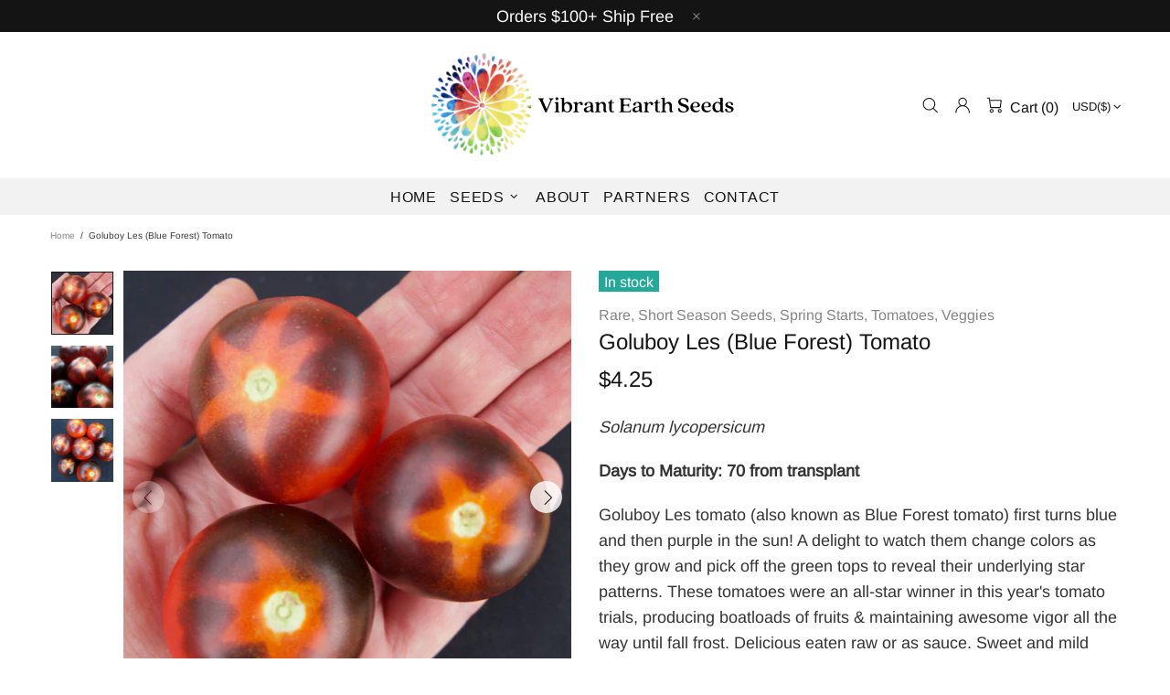

--- FILE ---
content_type: text/css
request_url: https://vibrantearthseeds.com/cdn/shop/t/8/assets/custom.css?v=128709715390128529701724918416
body_size: -569
content:
#shopify-section-template--15587610951835__main div{text-align:center!important}#shopify-section-template--15587610951835__main .paypal-buttons.paypal-buttons-context-iframe{max-width:680px;margin-top:10px}#textareatemplate--15587610951835__0a0ec119-c38f-4326-ab5c-bac67d1d6f9d{background:#f1f7f5}
/*# sourceMappingURL=/cdn/shop/t/8/assets/custom.css.map?v=128709715390128529701724918416 */
